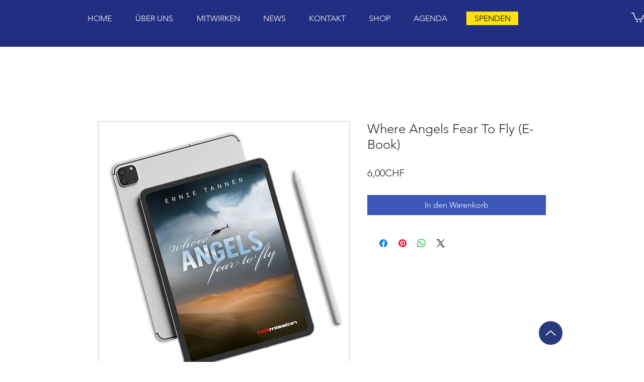

--- FILE ---
content_type: text/javascript; charset=utf-8
request_url: https://w-gcr-app.herokuapp.com/get_script/7508c244-cf77-4e97-9bd5-f1458b0ed626.js
body_size: 13782
content:
(function() {
    class Utils {
        static isLocalStorageAvailable(){
            let test = 'test';
            try {
                localStorage.setItem(test, test);
                localStorage.removeItem(test);
                return true;
            } catch(e) {
                return false;
            }
        }

        static addCSSToPage(cssToAdd) {
            let styleSheet = document.createElement("style");
            styleSheet.innerHTML = cssToAdd;
            document.head.appendChild(styleSheet);
        }

        static setLsWithExpiry(key, value, ttl) {
            if (Utils.isLocalStorageAvailable() === false) {
                return;
            }

            value = value.toString();
            const now = new Date()
            const item = {
                value: value,
                expiry: now.getTime() + ttl,
            }
            localStorage.setItem(key, JSON.stringify(item))
        }

        static getLsWithExpiry(key) {
            if (Utils.isLocalStorageAvailable() === false) {
                return null;
            }

            const itemStr = localStorage.getItem(key)
            if (!itemStr) {
                return null
            }

            const item = JSON.parse(itemStr)
            const now = new Date()
            if (now.getTime() > item.expiry) {
                localStorage.removeItem(key)
                return null
            }

            return item.value.toString();
        }

        static sendXHR(type, url, data, callback=null) {
            let newXHR = new XMLHttpRequest() || new window.ActiveXObject("Microsoft.XMLHTTP");
            newXHR.open(type, url, true);
            newXHR.send(data);
            newXHR.onreadystatechange = function() {
                if (this.status === 200 && this.readyState === 4) {
                    if (callback !== null) {
                        callback(this.response);
                    }
                }
            };
        }
    }

    class SmartGeolocationRedirects {
        constructor(redirectionRules, visitorGeolocationQueryResult) {
            this._visitorGeolocationQueryResult = visitorGeolocationQueryResult;
            this._redirectionRules = redirectionRules;
            this._urlParams = new URLSearchParams(window.location.search);
        }

        _reportRedirect(ruleId) {
            Utils.sendXHR("GET", "https://w-gcr-app.herokuapp.com/rr/c5c38d0c60ad11f0967a3aee067e727d" + "/" + ruleId, null, null);
        }

        _runOnboardingFlow() {
            let redirectionRuleId = this._urlParams.get("redirectionRuleId");
            for (let redirectionRule of this._redirectionRules) {
                if (redirectionRule.id === redirectionRuleId) {
                    if (redirectionRule.rule_type === 1) {
                        if (redirectionRule.preserve_path) {
                            const currentPath = location.pathname;
                            let newUrl = new URL(redirectionRule.redirection_url);
                            newUrl = newUrl.protocol + "//" + newUrl.host + currentPath;
                            location.href = newUrl;
                        }
                        else {
                            location.href = redirectionRule.redirection_url;
                        }
                    }
                    else {
                        let previewCountryCode = encodeURIComponent(this._urlParams.get("countryCode")).toLowerCase();
                        let previewCountryName = encodeURIComponent(this._urlParams.get("countryName")).replaceAll('%20', ' ');
                        this._showRedirectionRulePopup(redirectionRule, previewCountryCode, previewCountryName);
                    }

                    break;
                }
            }
        }

        hideRedirectionRulePopup(redirectionRuleId) {
            document.getElementById("ea-gcr-verification").style.display = "none";
            document.querySelector('body').removeAttribute('scroll');
            document.querySelector('body').style.overflowY = "unset";
            Utils.setLsWithExpiry('wgcr' + redirectionRuleId, 'hide', 604800000);
        }

        performPopupRedirection(redirectionRuleId) {
            for (let redirectionRule of this._redirectionRules) {
                if (redirectionRule.id === redirectionRuleId) {
                    Utils.setLsWithExpiry('wgcr' + redirectionRule.id, 'redirect', 604800000);
                    this._reportRedirect(redirectionRule.id);
                    if (redirectionRule.preserve_path) {
                        const currentPath = location.pathname;
                        let newUrl = new URL(redirectionRule.redirection_url);
                        newUrl = newUrl.protocol + "//" + newUrl.host + currentPath;
                        location.href = newUrl;
                    }
                    else {
                        location.href = redirectionRule.redirection_url;
                    }
                }
            }
        }

        _showRedirectionRulePopup(redirectionRule, countryCode=null, countryName=null) {
            if (countryCode === null || countryName === null) {
                countryCode = this._visitorGeolocationQueryResult["country_code"].toLowerCase();
                countryName = this._visitorGeolocationQueryResult.hasOwnProperty("country") ? this._visitorGeolocationQueryResult["country"] : this._visitorGeolocationQueryResult.hasOwnProperty("country_name") ? this._visitorGeolocationQueryResult["country_name"] : "";
            }

            let popupImageComponent = redirectionRule['show_flag_logo'] ? `<div class="ea-gcr-image"> <img src="https://flagcdn.com/` + countryCode + `.svg" /> </div> ` : ``;
            let popupHtmlTemplate = `<div id="ea-gcr-verification"><div class="ea-gcr-verification-main">` + popupImageComponent + `<span class="ea-gcr-title">` + redirectionRule.popup_title.replaceAll('COUNTRY_NAME', countryName) + `</span><span class="ea-gcr-main-text">` + redirectionRule.popup_body.replaceAll('COUNTRY_NAME', countryName) + `</span><div class="ea-gcr-buttons"><button class="ea-gcr-button ea-yes-button" onclick="window.smartGeolocationRedirects.performPopupRedirection('` + redirectionRule.id + `');">` + redirectionRule.confirm_button_text + `</button></div><a class="ea-no-button" onclick="window.smartGeolocationRedirects.hideRedirectionRulePopup('` + redirectionRule.id + `');">` + redirectionRule.cancel_button_text + `</a></div></div></div>`;
            let popupCssTemplate = `#ea-gcr-verification { position: fixed; top: 0; left: 0; right: 0; bottom: 0; -webkit-transition: 500ms; transition: 500ms; z-index: 90000001; } .ea-gcr-verification-main { background-color: ` + redirectionRule.popup_bg_color + `; text-align: center; padding: 25px; border-radius: 5px; position: relative; top: 10px; width: 500px; max-width: 80%; margin: 0 auto; -webkit-box-shadow: 1px 2px 9px 0px rgba(0,0,0,0.3); -moz-box-shadow: 1px 2px 9px 0px rgba(0,0,0,0.3); box-shadow: 1px 2px 9px 0px rgba(0,0,0,0.3); } @media only screen and (min-height: 400px) { .ea-gcr-verification-main { top: 20%; } } .ea-gcr-title, .ea-gcr-main-text { display: block; margin-bottom: 1em; } .ea-gcr-title { font-size: ` + redirectionRule.popup_title_font_size + `px; color: ` + redirectionRule.popup_title_color + `; margin-bottom: 0.5em; } .ea-gcr-button { -webkit-box-shadow: 1px 2px 9px 0px rgba(0,0,0,0.3); -moz-box-shadow: 1px 2px 9px 0px rgba(0,0,0,0.3); box-shadow: 1px 2px 9px 0px rgba(0,0,0,0.3); border: none; display: inline-block; width: 150px; padding: 10px; margin: 5px 10px; } .ea-buttons { display: block; justify-content: center; align-items: center; } .ea-yes-button { font-size: 16px; color: #ffffff; background-color: ` + redirectionRule.confirm_button_bg_color + `; cursor: pointer; } .ea-no-button { color: ` + redirectionRule.cancel_button_color + `; cursor: pointer; font-size: 12px; text-decoration: underline; } .ea-gcr-image { padding-bottom: 30px; } .ea-gcr-image img { width: 75px; }` + redirectionRule.custom_css;
            Utils.addCSSToPage(popupCssTemplate);
            document.querySelector('body').insertAdjacentHTML('afterBegin', popupHtmlTemplate);
            document.querySelector('body').setAttribute('scroll', 'no');
            document.querySelector('body').style.overflowY = "hidden";
        }

        runLogic() {
            if (this._urlParams.get("wgcrOnboarding") !== null && this._urlParams.get("redirectionRuleId") !== null) {
                this._runOnboardingFlow();
                return;
            }

            for (let redirectionRule of this._redirectionRules) {
                let redirectionUrl = redirectionRule.redirection_url;
                if (redirectionRule.countries.indexOf(this._visitorGeolocationQueryResult["country_code"]) > -1) {
                    if (location.href.replaceAll('www.', '') === redirectionRule.redirection_url.replaceAll('www.', '')) {
                        continue;
                    }

                    if (redirectionRule.rule_type === 1) {
                        this._reportRedirect(redirectionRule.id);
                        if (location.hostname !== new URL(redirectionUrl).hostname) {
                            if (redirectionRule.preserve_path) {
                                const currentPath = location.pathname;
                                let newUrl = new URL(redirectionRule.redirection_url);
                                newUrl = newUrl.protocol + "//" + newUrl.host + currentPath;
                                location.href = newUrl;
                            }
                            else {
                                location.href = redirectionRule.redirection_url;
                            }
                            break;
                        }
                        else if (location.href.indexOf(redirectionUrl) === -1) {
                            if (redirectionRule.preserve_path) {
                                const currentPath = location.pathname;
                                let newUrl = new URL(redirectionRule.redirection_url);
                                newUrl = newUrl.protocol + "//" + newUrl.host + currentPath;
                                location.href = newUrl;
                            }
                            else {
                                location.href = redirectionRule.redirection_url;
                            }
                            break;
                        }
                    }
                    else {
                        if (location.hostname === new URL(redirectionUrl).hostname && location.href.indexOf(redirectionUrl) > -1) {
                            continue;
                        }

                        let previousSelection = Utils.getLsWithExpiry('wgcr' + redirectionRule.id);
                        if (previousSelection !== null) {
                            if (previousSelection === 'redirect') {
                                this._reportRedirect(redirectionRule.id);
                                if (redirectionRule.preserve_path) {
                                    const currentPath = location.pathname;
                                    let newUrl = new URL(redirectionRule.redirection_url);
                                    newUrl = newUrl.protocol + "//" + newUrl.host + currentPath;
                                    location.href = newUrl;
                                }
                                else {
                                    location.href = redirectionRule.redirection_url;
                                }
                            }
                            else {
                                continue;
                            }
                        }
                        else {
                            this._showRedirectionRulePopup(redirectionRule);
                        }
                    }
                }
            }
        }
    }

    function WGCR_main() {
        console.log('%c------ Smart Geolocation Redirects by Effective Apps is Initializing ------', 'color: cyan');
        console.log('%c------ Contact us at support@effectify.co for help and questions about the app ------', 'color: cyan');
        if (window.WGCR_SCRIPT_INJECTED === undefined) {
            window.WGCR_SCRIPT_INJECTED = true;
            if (location.href.indexOf("gcrOverride=true") > -1 || Utils.getLsWithExpiry('wgcrOverride') === 'true') {
                Utils.setLsWithExpiry('wgcrOverride', 'true', 259200000);
                return;
            }

            let geolocationCountryDetectionService = navigator.brave !== undefined ? "https://ipapi.co/json" : "https://get.geojs.io/v1/ip/geo.json"
            Utils.sendXHR('GET', geolocationCountryDetectionService, null, function(result) {
                window.smartGeolocationRedirects = new SmartGeolocationRedirects([{"id": "2c131f3c60ae11f08ae63aee067e727d", "rule_type": 1, "rule_name": "English Visitors", "countries": "US,ID,GB", "redirection_url": "https://www.helimission.org/en", "total_redirects": 3089, "show_flag_logo": true, "popup_bg_color": "#ffffff", "confirm_button_text": "Continue", "confirm_button_bg_color": "#1773b0", "cancel_button_text": "No thanks", "cancel_button_color": "#000000", "popup_title": "Looks like you are from COUNTRY_NAME", "popup_title_font_size": 22, "popup_title_color": "#000000", "popup_body": "<p><span style=\"font-size: 16px;\">Would you like to visit our international site?</span></p>", "preserve_path": false, "custom_css": ""}], JSON.parse(result));
                window.smartGeolocationRedirects.runLogic();
            });
        }
    }

    WGCR_main();
}());